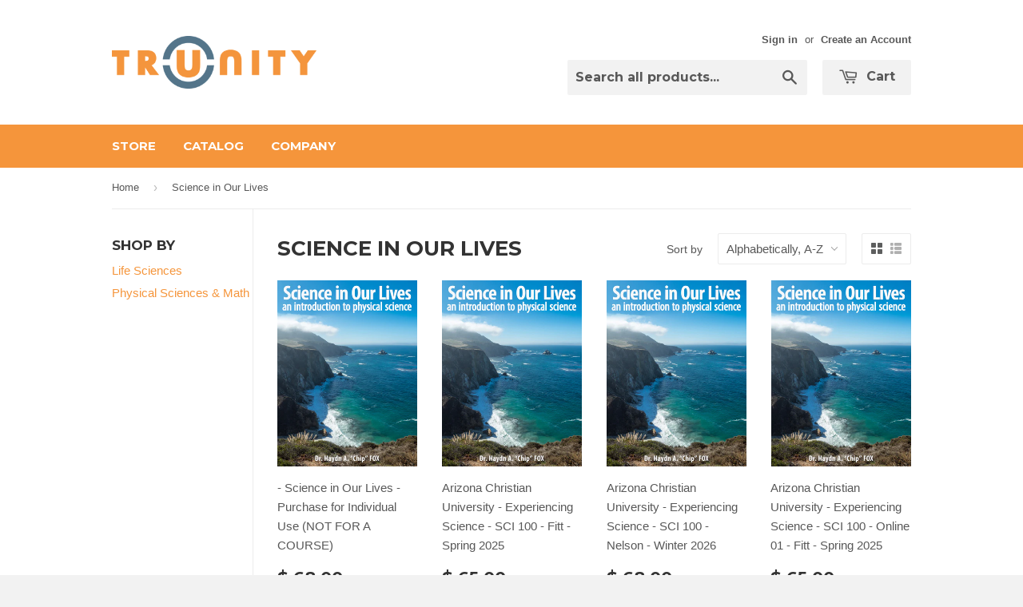

--- FILE ---
content_type: text/html; charset=utf-8
request_url: https://store.trunity.com/collections/science-in-our-lives
body_size: 14037
content:
<!doctype html>
<!--[if lt IE 7]><html class="no-js lt-ie9 lt-ie8 lt-ie7" lang="en"> <![endif]-->
<!--[if IE 7]><html class="no-js lt-ie9 lt-ie8" lang="en"> <![endif]-->
<!--[if IE 8]><html class="no-js lt-ie9" lang="en"> <![endif]-->
<!--[if IE 9 ]><html class="ie9 no-js"> <![endif]-->
<!--[if (gt IE 9)|!(IE)]><!--> <html class="no-touch no-js"> <!--<![endif]-->
<head>

  <!-- Basic page needs ================================================== -->
  <meta charset="utf-8">
  <meta http-equiv="X-UA-Compatible" content="IE=edge,chrome=1">

  
  <link rel="shortcut icon" href="//store.trunity.com/cdn/shop/t/2/assets/favicon.png?v=121924197408096839741420499561" type="image/png" />
  

  <!-- Title and description ================================================== -->
  <title>
  Science in Our Lives &ndash; Trunity
  </title>

  

  <!-- Product meta ================================================== -->
  
  <meta property="og:type" content="website">
  <meta property="og:title" content="Science in Our Lives">
  
  <meta property="og:image" content="http://store.trunity.com/cdn/shop/t/2/assets/logo.png?v=125723664568713221351420499179">
  <meta property="og:image:secure_url" content="https://store.trunity.com/cdn/shop/t/2/assets/logo.png?v=125723664568713221351420499179">
  


  <meta property="og:url" content="https://store.trunity.com/collections/science-in-our-lives">
  <meta property="og:site_name" content="Trunity">

  
  
  
  <meta name="twitter:site" content="@">




  <!-- Helpers ================================================== -->
  <link rel="canonical" href="https://store.trunity.com/collections/science-in-our-lives">
  <meta name="viewport" content="width=device-width,initial-scale=1">

  
  <!-- Ajaxify Cart Plugin ================================================== -->
  <link href="//store.trunity.com/cdn/shop/t/2/assets/ajaxify.scss.css?v=112523363752939129311413247906" rel="stylesheet" type="text/css" media="all" />
  

  <!-- CSS ================================================== -->
  <link href="//store.trunity.com/cdn/shop/t/2/assets/timber.scss.css?v=136015955058769317921674755293" rel="stylesheet" type="text/css" media="all" />
  

  
    
    
    <link href="//fonts.googleapis.com/css?family=Montserrat:700" rel="stylesheet" type="text/css" media="all" />
  


  



  <!-- Header hook for plugins ================================================== -->
  <script>window.performance && window.performance.mark && window.performance.mark('shopify.content_for_header.start');</script><meta id="shopify-digital-wallet" name="shopify-digital-wallet" content="/6702169/digital_wallets/dialog">
<meta name="shopify-checkout-api-token" content="9b15cc40e4b61cb044f8b9906c40e517">
<link rel="alternate" type="application/atom+xml" title="Feed" href="/collections/science-in-our-lives.atom" />
<link rel="alternate" type="application/json+oembed" href="https://store.trunity.com/collections/science-in-our-lives.oembed">
<script async="async" src="/checkouts/internal/preloads.js?locale=en-US"></script>
<link rel="preconnect" href="https://shop.app" crossorigin="anonymous">
<script async="async" src="https://shop.app/checkouts/internal/preloads.js?locale=en-US&shop_id=6702169" crossorigin="anonymous"></script>
<script id="apple-pay-shop-capabilities" type="application/json">{"shopId":6702169,"countryCode":"US","currencyCode":"USD","merchantCapabilities":["supports3DS"],"merchantId":"gid:\/\/shopify\/Shop\/6702169","merchantName":"Trunity","requiredBillingContactFields":["postalAddress","email"],"requiredShippingContactFields":["postalAddress","email"],"shippingType":"shipping","supportedNetworks":["visa","masterCard","amex","discover","elo","jcb"],"total":{"type":"pending","label":"Trunity","amount":"1.00"},"shopifyPaymentsEnabled":true,"supportsSubscriptions":true}</script>
<script id="shopify-features" type="application/json">{"accessToken":"9b15cc40e4b61cb044f8b9906c40e517","betas":["rich-media-storefront-analytics"],"domain":"store.trunity.com","predictiveSearch":true,"shopId":6702169,"locale":"en"}</script>
<script>var Shopify = Shopify || {};
Shopify.shop = "trunity.myshopify.com";
Shopify.locale = "en";
Shopify.currency = {"active":"USD","rate":"1.0"};
Shopify.country = "US";
Shopify.theme = {"name":"Supply","id":11473407,"schema_name":null,"schema_version":null,"theme_store_id":679,"role":"main"};
Shopify.theme.handle = "null";
Shopify.theme.style = {"id":null,"handle":null};
Shopify.cdnHost = "store.trunity.com/cdn";
Shopify.routes = Shopify.routes || {};
Shopify.routes.root = "/";</script>
<script type="module">!function(o){(o.Shopify=o.Shopify||{}).modules=!0}(window);</script>
<script>!function(o){function n(){var o=[];function n(){o.push(Array.prototype.slice.apply(arguments))}return n.q=o,n}var t=o.Shopify=o.Shopify||{};t.loadFeatures=n(),t.autoloadFeatures=n()}(window);</script>
<script>
  window.ShopifyPay = window.ShopifyPay || {};
  window.ShopifyPay.apiHost = "shop.app\/pay";
  window.ShopifyPay.redirectState = null;
</script>
<script id="shop-js-analytics" type="application/json">{"pageType":"collection"}</script>
<script defer="defer" async type="module" src="//store.trunity.com/cdn/shopifycloud/shop-js/modules/v2/client.init-shop-cart-sync_BdyHc3Nr.en.esm.js"></script>
<script defer="defer" async type="module" src="//store.trunity.com/cdn/shopifycloud/shop-js/modules/v2/chunk.common_Daul8nwZ.esm.js"></script>
<script type="module">
  await import("//store.trunity.com/cdn/shopifycloud/shop-js/modules/v2/client.init-shop-cart-sync_BdyHc3Nr.en.esm.js");
await import("//store.trunity.com/cdn/shopifycloud/shop-js/modules/v2/chunk.common_Daul8nwZ.esm.js");

  window.Shopify.SignInWithShop?.initShopCartSync?.({"fedCMEnabled":true,"windoidEnabled":true});

</script>
<script>
  window.Shopify = window.Shopify || {};
  if (!window.Shopify.featureAssets) window.Shopify.featureAssets = {};
  window.Shopify.featureAssets['shop-js'] = {"shop-cart-sync":["modules/v2/client.shop-cart-sync_QYOiDySF.en.esm.js","modules/v2/chunk.common_Daul8nwZ.esm.js"],"init-fed-cm":["modules/v2/client.init-fed-cm_DchLp9rc.en.esm.js","modules/v2/chunk.common_Daul8nwZ.esm.js"],"shop-button":["modules/v2/client.shop-button_OV7bAJc5.en.esm.js","modules/v2/chunk.common_Daul8nwZ.esm.js"],"init-windoid":["modules/v2/client.init-windoid_DwxFKQ8e.en.esm.js","modules/v2/chunk.common_Daul8nwZ.esm.js"],"shop-cash-offers":["modules/v2/client.shop-cash-offers_DWtL6Bq3.en.esm.js","modules/v2/chunk.common_Daul8nwZ.esm.js","modules/v2/chunk.modal_CQq8HTM6.esm.js"],"shop-toast-manager":["modules/v2/client.shop-toast-manager_CX9r1SjA.en.esm.js","modules/v2/chunk.common_Daul8nwZ.esm.js"],"init-shop-email-lookup-coordinator":["modules/v2/client.init-shop-email-lookup-coordinator_UhKnw74l.en.esm.js","modules/v2/chunk.common_Daul8nwZ.esm.js"],"pay-button":["modules/v2/client.pay-button_DzxNnLDY.en.esm.js","modules/v2/chunk.common_Daul8nwZ.esm.js"],"avatar":["modules/v2/client.avatar_BTnouDA3.en.esm.js"],"init-shop-cart-sync":["modules/v2/client.init-shop-cart-sync_BdyHc3Nr.en.esm.js","modules/v2/chunk.common_Daul8nwZ.esm.js"],"shop-login-button":["modules/v2/client.shop-login-button_D8B466_1.en.esm.js","modules/v2/chunk.common_Daul8nwZ.esm.js","modules/v2/chunk.modal_CQq8HTM6.esm.js"],"init-customer-accounts-sign-up":["modules/v2/client.init-customer-accounts-sign-up_C8fpPm4i.en.esm.js","modules/v2/client.shop-login-button_D8B466_1.en.esm.js","modules/v2/chunk.common_Daul8nwZ.esm.js","modules/v2/chunk.modal_CQq8HTM6.esm.js"],"init-shop-for-new-customer-accounts":["modules/v2/client.init-shop-for-new-customer-accounts_CVTO0Ztu.en.esm.js","modules/v2/client.shop-login-button_D8B466_1.en.esm.js","modules/v2/chunk.common_Daul8nwZ.esm.js","modules/v2/chunk.modal_CQq8HTM6.esm.js"],"init-customer-accounts":["modules/v2/client.init-customer-accounts_dRgKMfrE.en.esm.js","modules/v2/client.shop-login-button_D8B466_1.en.esm.js","modules/v2/chunk.common_Daul8nwZ.esm.js","modules/v2/chunk.modal_CQq8HTM6.esm.js"],"shop-follow-button":["modules/v2/client.shop-follow-button_CkZpjEct.en.esm.js","modules/v2/chunk.common_Daul8nwZ.esm.js","modules/v2/chunk.modal_CQq8HTM6.esm.js"],"lead-capture":["modules/v2/client.lead-capture_BntHBhfp.en.esm.js","modules/v2/chunk.common_Daul8nwZ.esm.js","modules/v2/chunk.modal_CQq8HTM6.esm.js"],"checkout-modal":["modules/v2/client.checkout-modal_CfxcYbTm.en.esm.js","modules/v2/chunk.common_Daul8nwZ.esm.js","modules/v2/chunk.modal_CQq8HTM6.esm.js"],"shop-login":["modules/v2/client.shop-login_Da4GZ2H6.en.esm.js","modules/v2/chunk.common_Daul8nwZ.esm.js","modules/v2/chunk.modal_CQq8HTM6.esm.js"],"payment-terms":["modules/v2/client.payment-terms_MV4M3zvL.en.esm.js","modules/v2/chunk.common_Daul8nwZ.esm.js","modules/v2/chunk.modal_CQq8HTM6.esm.js"]};
</script>
<script>(function() {
  var isLoaded = false;
  function asyncLoad() {
    if (isLoaded) return;
    isLoaded = true;
    var urls = ["https:\/\/dfjp7gc2z6ooe.cloudfront.net\/assets\/sky_pilot_v3.js?shop=trunity.myshopify.com"];
    for (var i = 0; i < urls.length; i++) {
      var s = document.createElement('script');
      s.type = 'text/javascript';
      s.async = true;
      s.src = urls[i];
      var x = document.getElementsByTagName('script')[0];
      x.parentNode.insertBefore(s, x);
    }
  };
  if(window.attachEvent) {
    window.attachEvent('onload', asyncLoad);
  } else {
    window.addEventListener('load', asyncLoad, false);
  }
})();</script>
<script id="__st">var __st={"a":6702169,"offset":-28800,"reqid":"fe226ec1-d744-444b-b6c6-f06d98b9fd8b-1769019125","pageurl":"store.trunity.com\/collections\/science-in-our-lives","u":"3dbc6b47488d","p":"collection","rtyp":"collection","rid":32147691};</script>
<script>window.ShopifyPaypalV4VisibilityTracking = true;</script>
<script id="captcha-bootstrap">!function(){'use strict';const t='contact',e='account',n='new_comment',o=[[t,t],['blogs',n],['comments',n],[t,'customer']],c=[[e,'customer_login'],[e,'guest_login'],[e,'recover_customer_password'],[e,'create_customer']],r=t=>t.map((([t,e])=>`form[action*='/${t}']:not([data-nocaptcha='true']) input[name='form_type'][value='${e}']`)).join(','),a=t=>()=>t?[...document.querySelectorAll(t)].map((t=>t.form)):[];function s(){const t=[...o],e=r(t);return a(e)}const i='password',u='form_key',d=['recaptcha-v3-token','g-recaptcha-response','h-captcha-response',i],f=()=>{try{return window.sessionStorage}catch{return}},m='__shopify_v',_=t=>t.elements[u];function p(t,e,n=!1){try{const o=window.sessionStorage,c=JSON.parse(o.getItem(e)),{data:r}=function(t){const{data:e,action:n}=t;return t[m]||n?{data:e,action:n}:{data:t,action:n}}(c);for(const[e,n]of Object.entries(r))t.elements[e]&&(t.elements[e].value=n);n&&o.removeItem(e)}catch(o){console.error('form repopulation failed',{error:o})}}const l='form_type',E='cptcha';function T(t){t.dataset[E]=!0}const w=window,h=w.document,L='Shopify',v='ce_forms',y='captcha';let A=!1;((t,e)=>{const n=(g='f06e6c50-85a8-45c8-87d0-21a2b65856fe',I='https://cdn.shopify.com/shopifycloud/storefront-forms-hcaptcha/ce_storefront_forms_captcha_hcaptcha.v1.5.2.iife.js',D={infoText:'Protected by hCaptcha',privacyText:'Privacy',termsText:'Terms'},(t,e,n)=>{const o=w[L][v],c=o.bindForm;if(c)return c(t,g,e,D).then(n);var r;o.q.push([[t,g,e,D],n]),r=I,A||(h.body.append(Object.assign(h.createElement('script'),{id:'captcha-provider',async:!0,src:r})),A=!0)});var g,I,D;w[L]=w[L]||{},w[L][v]=w[L][v]||{},w[L][v].q=[],w[L][y]=w[L][y]||{},w[L][y].protect=function(t,e){n(t,void 0,e),T(t)},Object.freeze(w[L][y]),function(t,e,n,w,h,L){const[v,y,A,g]=function(t,e,n){const i=e?o:[],u=t?c:[],d=[...i,...u],f=r(d),m=r(i),_=r(d.filter((([t,e])=>n.includes(e))));return[a(f),a(m),a(_),s()]}(w,h,L),I=t=>{const e=t.target;return e instanceof HTMLFormElement?e:e&&e.form},D=t=>v().includes(t);t.addEventListener('submit',(t=>{const e=I(t);if(!e)return;const n=D(e)&&!e.dataset.hcaptchaBound&&!e.dataset.recaptchaBound,o=_(e),c=g().includes(e)&&(!o||!o.value);(n||c)&&t.preventDefault(),c&&!n&&(function(t){try{if(!f())return;!function(t){const e=f();if(!e)return;const n=_(t);if(!n)return;const o=n.value;o&&e.removeItem(o)}(t);const e=Array.from(Array(32),(()=>Math.random().toString(36)[2])).join('');!function(t,e){_(t)||t.append(Object.assign(document.createElement('input'),{type:'hidden',name:u})),t.elements[u].value=e}(t,e),function(t,e){const n=f();if(!n)return;const o=[...t.querySelectorAll(`input[type='${i}']`)].map((({name:t})=>t)),c=[...d,...o],r={};for(const[a,s]of new FormData(t).entries())c.includes(a)||(r[a]=s);n.setItem(e,JSON.stringify({[m]:1,action:t.action,data:r}))}(t,e)}catch(e){console.error('failed to persist form',e)}}(e),e.submit())}));const S=(t,e)=>{t&&!t.dataset[E]&&(n(t,e.some((e=>e===t))),T(t))};for(const o of['focusin','change'])t.addEventListener(o,(t=>{const e=I(t);D(e)&&S(e,y())}));const B=e.get('form_key'),M=e.get(l),P=B&&M;t.addEventListener('DOMContentLoaded',(()=>{const t=y();if(P)for(const e of t)e.elements[l].value===M&&p(e,B);[...new Set([...A(),...v().filter((t=>'true'===t.dataset.shopifyCaptcha))])].forEach((e=>S(e,t)))}))}(h,new URLSearchParams(w.location.search),n,t,e,['guest_login'])})(!0,!0)}();</script>
<script integrity="sha256-4kQ18oKyAcykRKYeNunJcIwy7WH5gtpwJnB7kiuLZ1E=" data-source-attribution="shopify.loadfeatures" defer="defer" src="//store.trunity.com/cdn/shopifycloud/storefront/assets/storefront/load_feature-a0a9edcb.js" crossorigin="anonymous"></script>
<script crossorigin="anonymous" defer="defer" src="//store.trunity.com/cdn/shopifycloud/storefront/assets/shopify_pay/storefront-65b4c6d7.js?v=20250812"></script>
<script data-source-attribution="shopify.dynamic_checkout.dynamic.init">var Shopify=Shopify||{};Shopify.PaymentButton=Shopify.PaymentButton||{isStorefrontPortableWallets:!0,init:function(){window.Shopify.PaymentButton.init=function(){};var t=document.createElement("script");t.src="https://store.trunity.com/cdn/shopifycloud/portable-wallets/latest/portable-wallets.en.js",t.type="module",document.head.appendChild(t)}};
</script>
<script data-source-attribution="shopify.dynamic_checkout.buyer_consent">
  function portableWalletsHideBuyerConsent(e){var t=document.getElementById("shopify-buyer-consent"),n=document.getElementById("shopify-subscription-policy-button");t&&n&&(t.classList.add("hidden"),t.setAttribute("aria-hidden","true"),n.removeEventListener("click",e))}function portableWalletsShowBuyerConsent(e){var t=document.getElementById("shopify-buyer-consent"),n=document.getElementById("shopify-subscription-policy-button");t&&n&&(t.classList.remove("hidden"),t.removeAttribute("aria-hidden"),n.addEventListener("click",e))}window.Shopify?.PaymentButton&&(window.Shopify.PaymentButton.hideBuyerConsent=portableWalletsHideBuyerConsent,window.Shopify.PaymentButton.showBuyerConsent=portableWalletsShowBuyerConsent);
</script>
<script data-source-attribution="shopify.dynamic_checkout.cart.bootstrap">document.addEventListener("DOMContentLoaded",(function(){function t(){return document.querySelector("shopify-accelerated-checkout-cart, shopify-accelerated-checkout")}if(t())Shopify.PaymentButton.init();else{new MutationObserver((function(e,n){t()&&(Shopify.PaymentButton.init(),n.disconnect())})).observe(document.body,{childList:!0,subtree:!0})}}));
</script>
<link id="shopify-accelerated-checkout-styles" rel="stylesheet" media="screen" href="https://store.trunity.com/cdn/shopifycloud/portable-wallets/latest/accelerated-checkout-backwards-compat.css" crossorigin="anonymous">
<style id="shopify-accelerated-checkout-cart">
        #shopify-buyer-consent {
  margin-top: 1em;
  display: inline-block;
  width: 100%;
}

#shopify-buyer-consent.hidden {
  display: none;
}

#shopify-subscription-policy-button {
  background: none;
  border: none;
  padding: 0;
  text-decoration: underline;
  font-size: inherit;
  cursor: pointer;
}

#shopify-subscription-policy-button::before {
  box-shadow: none;
}

      </style>

<script>window.performance && window.performance.mark && window.performance.mark('shopify.content_for_header.end');</script>

  

<!--[if lt IE 9]>
<script src="//html5shiv.googlecode.com/svn/trunk/html5.js" type="text/javascript"></script>
<script src="//store.trunity.com/cdn/shop/t/2/assets/respond.min.js?v=52248677837542619231413247817" type="text/javascript"></script>
<link href="//store.trunity.com/cdn/shop/t/2/assets/respond-proxy.html" id="respond-proxy" rel="respond-proxy" />
<link href="//store.trunity.com/search?q=8a76afe42c945f717d93ff27b0c5711e" id="respond-redirect" rel="respond-redirect" />
<script src="//store.trunity.com/search?q=8a76afe42c945f717d93ff27b0c5711e" type="text/javascript"></script>
<![endif]-->


  
  

  <script src="//ajax.googleapis.com/ajax/libs/jquery/1.11.0/jquery.min.js" type="text/javascript"></script>
  <script src="//store.trunity.com/cdn/shop/t/2/assets/modernizr.min.js?v=26620055551102246001413247817" type="text/javascript"></script>

<link href="https://monorail-edge.shopifysvc.com" rel="dns-prefetch">
<script>(function(){if ("sendBeacon" in navigator && "performance" in window) {try {var session_token_from_headers = performance.getEntriesByType('navigation')[0].serverTiming.find(x => x.name == '_s').description;} catch {var session_token_from_headers = undefined;}var session_cookie_matches = document.cookie.match(/_shopify_s=([^;]*)/);var session_token_from_cookie = session_cookie_matches && session_cookie_matches.length === 2 ? session_cookie_matches[1] : "";var session_token = session_token_from_headers || session_token_from_cookie || "";function handle_abandonment_event(e) {var entries = performance.getEntries().filter(function(entry) {return /monorail-edge.shopifysvc.com/.test(entry.name);});if (!window.abandonment_tracked && entries.length === 0) {window.abandonment_tracked = true;var currentMs = Date.now();var navigation_start = performance.timing.navigationStart;var payload = {shop_id: 6702169,url: window.location.href,navigation_start,duration: currentMs - navigation_start,session_token,page_type: "collection"};window.navigator.sendBeacon("https://monorail-edge.shopifysvc.com/v1/produce", JSON.stringify({schema_id: "online_store_buyer_site_abandonment/1.1",payload: payload,metadata: {event_created_at_ms: currentMs,event_sent_at_ms: currentMs}}));}}window.addEventListener('pagehide', handle_abandonment_event);}}());</script>
<script id="web-pixels-manager-setup">(function e(e,d,r,n,o){if(void 0===o&&(o={}),!Boolean(null===(a=null===(i=window.Shopify)||void 0===i?void 0:i.analytics)||void 0===a?void 0:a.replayQueue)){var i,a;window.Shopify=window.Shopify||{};var t=window.Shopify;t.analytics=t.analytics||{};var s=t.analytics;s.replayQueue=[],s.publish=function(e,d,r){return s.replayQueue.push([e,d,r]),!0};try{self.performance.mark("wpm:start")}catch(e){}var l=function(){var e={modern:/Edge?\/(1{2}[4-9]|1[2-9]\d|[2-9]\d{2}|\d{4,})\.\d+(\.\d+|)|Firefox\/(1{2}[4-9]|1[2-9]\d|[2-9]\d{2}|\d{4,})\.\d+(\.\d+|)|Chrom(ium|e)\/(9{2}|\d{3,})\.\d+(\.\d+|)|(Maci|X1{2}).+ Version\/(15\.\d+|(1[6-9]|[2-9]\d|\d{3,})\.\d+)([,.]\d+|)( \(\w+\)|)( Mobile\/\w+|) Safari\/|Chrome.+OPR\/(9{2}|\d{3,})\.\d+\.\d+|(CPU[ +]OS|iPhone[ +]OS|CPU[ +]iPhone|CPU IPhone OS|CPU iPad OS)[ +]+(15[._]\d+|(1[6-9]|[2-9]\d|\d{3,})[._]\d+)([._]\d+|)|Android:?[ /-](13[3-9]|1[4-9]\d|[2-9]\d{2}|\d{4,})(\.\d+|)(\.\d+|)|Android.+Firefox\/(13[5-9]|1[4-9]\d|[2-9]\d{2}|\d{4,})\.\d+(\.\d+|)|Android.+Chrom(ium|e)\/(13[3-9]|1[4-9]\d|[2-9]\d{2}|\d{4,})\.\d+(\.\d+|)|SamsungBrowser\/([2-9]\d|\d{3,})\.\d+/,legacy:/Edge?\/(1[6-9]|[2-9]\d|\d{3,})\.\d+(\.\d+|)|Firefox\/(5[4-9]|[6-9]\d|\d{3,})\.\d+(\.\d+|)|Chrom(ium|e)\/(5[1-9]|[6-9]\d|\d{3,})\.\d+(\.\d+|)([\d.]+$|.*Safari\/(?![\d.]+ Edge\/[\d.]+$))|(Maci|X1{2}).+ Version\/(10\.\d+|(1[1-9]|[2-9]\d|\d{3,})\.\d+)([,.]\d+|)( \(\w+\)|)( Mobile\/\w+|) Safari\/|Chrome.+OPR\/(3[89]|[4-9]\d|\d{3,})\.\d+\.\d+|(CPU[ +]OS|iPhone[ +]OS|CPU[ +]iPhone|CPU IPhone OS|CPU iPad OS)[ +]+(10[._]\d+|(1[1-9]|[2-9]\d|\d{3,})[._]\d+)([._]\d+|)|Android:?[ /-](13[3-9]|1[4-9]\d|[2-9]\d{2}|\d{4,})(\.\d+|)(\.\d+|)|Mobile Safari.+OPR\/([89]\d|\d{3,})\.\d+\.\d+|Android.+Firefox\/(13[5-9]|1[4-9]\d|[2-9]\d{2}|\d{4,})\.\d+(\.\d+|)|Android.+Chrom(ium|e)\/(13[3-9]|1[4-9]\d|[2-9]\d{2}|\d{4,})\.\d+(\.\d+|)|Android.+(UC? ?Browser|UCWEB|U3)[ /]?(15\.([5-9]|\d{2,})|(1[6-9]|[2-9]\d|\d{3,})\.\d+)\.\d+|SamsungBrowser\/(5\.\d+|([6-9]|\d{2,})\.\d+)|Android.+MQ{2}Browser\/(14(\.(9|\d{2,})|)|(1[5-9]|[2-9]\d|\d{3,})(\.\d+|))(\.\d+|)|K[Aa][Ii]OS\/(3\.\d+|([4-9]|\d{2,})\.\d+)(\.\d+|)/},d=e.modern,r=e.legacy,n=navigator.userAgent;return n.match(d)?"modern":n.match(r)?"legacy":"unknown"}(),u="modern"===l?"modern":"legacy",c=(null!=n?n:{modern:"",legacy:""})[u],f=function(e){return[e.baseUrl,"/wpm","/b",e.hashVersion,"modern"===e.buildTarget?"m":"l",".js"].join("")}({baseUrl:d,hashVersion:r,buildTarget:u}),m=function(e){var d=e.version,r=e.bundleTarget,n=e.surface,o=e.pageUrl,i=e.monorailEndpoint;return{emit:function(e){var a=e.status,t=e.errorMsg,s=(new Date).getTime(),l=JSON.stringify({metadata:{event_sent_at_ms:s},events:[{schema_id:"web_pixels_manager_load/3.1",payload:{version:d,bundle_target:r,page_url:o,status:a,surface:n,error_msg:t},metadata:{event_created_at_ms:s}}]});if(!i)return console&&console.warn&&console.warn("[Web Pixels Manager] No Monorail endpoint provided, skipping logging."),!1;try{return self.navigator.sendBeacon.bind(self.navigator)(i,l)}catch(e){}var u=new XMLHttpRequest;try{return u.open("POST",i,!0),u.setRequestHeader("Content-Type","text/plain"),u.send(l),!0}catch(e){return console&&console.warn&&console.warn("[Web Pixels Manager] Got an unhandled error while logging to Monorail."),!1}}}}({version:r,bundleTarget:l,surface:e.surface,pageUrl:self.location.href,monorailEndpoint:e.monorailEndpoint});try{o.browserTarget=l,function(e){var d=e.src,r=e.async,n=void 0===r||r,o=e.onload,i=e.onerror,a=e.sri,t=e.scriptDataAttributes,s=void 0===t?{}:t,l=document.createElement("script"),u=document.querySelector("head"),c=document.querySelector("body");if(l.async=n,l.src=d,a&&(l.integrity=a,l.crossOrigin="anonymous"),s)for(var f in s)if(Object.prototype.hasOwnProperty.call(s,f))try{l.dataset[f]=s[f]}catch(e){}if(o&&l.addEventListener("load",o),i&&l.addEventListener("error",i),u)u.appendChild(l);else{if(!c)throw new Error("Did not find a head or body element to append the script");c.appendChild(l)}}({src:f,async:!0,onload:function(){if(!function(){var e,d;return Boolean(null===(d=null===(e=window.Shopify)||void 0===e?void 0:e.analytics)||void 0===d?void 0:d.initialized)}()){var d=window.webPixelsManager.init(e)||void 0;if(d){var r=window.Shopify.analytics;r.replayQueue.forEach((function(e){var r=e[0],n=e[1],o=e[2];d.publishCustomEvent(r,n,o)})),r.replayQueue=[],r.publish=d.publishCustomEvent,r.visitor=d.visitor,r.initialized=!0}}},onerror:function(){return m.emit({status:"failed",errorMsg:"".concat(f," has failed to load")})},sri:function(e){var d=/^sha384-[A-Za-z0-9+/=]+$/;return"string"==typeof e&&d.test(e)}(c)?c:"",scriptDataAttributes:o}),m.emit({status:"loading"})}catch(e){m.emit({status:"failed",errorMsg:(null==e?void 0:e.message)||"Unknown error"})}}})({shopId: 6702169,storefrontBaseUrl: "https://store.trunity.com",extensionsBaseUrl: "https://extensions.shopifycdn.com/cdn/shopifycloud/web-pixels-manager",monorailEndpoint: "https://monorail-edge.shopifysvc.com/unstable/produce_batch",surface: "storefront-renderer",enabledBetaFlags: ["2dca8a86"],webPixelsConfigList: [{"id":"shopify-app-pixel","configuration":"{}","eventPayloadVersion":"v1","runtimeContext":"STRICT","scriptVersion":"0450","apiClientId":"shopify-pixel","type":"APP","privacyPurposes":["ANALYTICS","MARKETING"]},{"id":"shopify-custom-pixel","eventPayloadVersion":"v1","runtimeContext":"LAX","scriptVersion":"0450","apiClientId":"shopify-pixel","type":"CUSTOM","privacyPurposes":["ANALYTICS","MARKETING"]}],isMerchantRequest: false,initData: {"shop":{"name":"Trunity","paymentSettings":{"currencyCode":"USD"},"myshopifyDomain":"trunity.myshopify.com","countryCode":"US","storefrontUrl":"https:\/\/store.trunity.com"},"customer":null,"cart":null,"checkout":null,"productVariants":[],"purchasingCompany":null},},"https://store.trunity.com/cdn","fcfee988w5aeb613cpc8e4bc33m6693e112",{"modern":"","legacy":""},{"shopId":"6702169","storefrontBaseUrl":"https:\/\/store.trunity.com","extensionBaseUrl":"https:\/\/extensions.shopifycdn.com\/cdn\/shopifycloud\/web-pixels-manager","surface":"storefront-renderer","enabledBetaFlags":"[\"2dca8a86\"]","isMerchantRequest":"false","hashVersion":"fcfee988w5aeb613cpc8e4bc33m6693e112","publish":"custom","events":"[[\"page_viewed\",{}],[\"collection_viewed\",{\"collection\":{\"id\":\"32147691\",\"title\":\"Science in Our Lives\",\"productVariants\":[{\"price\":{\"amount\":68.0,\"currencyCode\":\"USD\"},\"product\":{\"title\":\"- Science in Our Lives - Purchase for Individual Use (NOT FOR A COURSE)\",\"vendor\":\"Haydn Fox - SioL\",\"id\":\"447770935\",\"untranslatedTitle\":\"- Science in Our Lives - Purchase for Individual Use (NOT FOR A COURSE)\",\"url\":\"\/products\/science-in-our-lives-purchase-for-individual-use-not-for-a-course\",\"type\":\"Digital Textbook\"},\"id\":\"1145303299\",\"image\":{\"src\":\"\/\/store.trunity.com\/cdn\/shop\/products\/Chip-cover-art-4.jpg?v=1467917057\"},\"sku\":\"98866\",\"title\":\"Science In Our Lives\",\"untranslatedTitle\":\"Science In Our Lives\"},{\"price\":{\"amount\":65.0,\"currencyCode\":\"USD\"},\"product\":{\"title\":\"Arizona Christian University - Experiencing Science - SCI 100 - Fitt - Spring 2025\",\"vendor\":\"Haydn Fox - SioL\",\"id\":\"9587373310249\",\"untranslatedTitle\":\"Arizona Christian University - Experiencing Science - SCI 100 - Fitt - Spring 2025\",\"url\":\"\/products\/arizona-christian-university-experiencing-science-sci-100-fitt-spring-2025\",\"type\":\"Digital Textbook\"},\"id\":\"49654994207017\",\"image\":{\"src\":\"\/\/store.trunity.com\/cdn\/shop\/files\/Chip-cover-art-4_4ee6eb2c-9f3c-47d5-b41a-055c3cfa69b4.jpg?v=1704726445\"},\"sku\":\"531791\",\"title\":\"Science In Our Lives\",\"untranslatedTitle\":\"Science In Our Lives\"},{\"price\":{\"amount\":68.0,\"currencyCode\":\"USD\"},\"product\":{\"title\":\"Arizona Christian University - Experiencing Science - SCI 100 - Nelson - Winter 2026\",\"vendor\":\"Haydn Fox - SioL\",\"id\":\"9978480132393\",\"untranslatedTitle\":\"Arizona Christian University - Experiencing Science - SCI 100 - Nelson - Winter 2026\",\"url\":\"\/products\/arizona-christian-university-experiencing-science-sci-100-nelson-winter-2026\",\"type\":\"Digital Textbook\"},\"id\":\"52391271104809\",\"image\":{\"src\":\"\/\/store.trunity.com\/cdn\/shop\/files\/Chip-cover-art-4_b5a15751-a4d0-4a5b-bb1a-836afd1036a4.jpg?v=1688739010\"},\"sku\":\"533006\",\"title\":\"Science In Our Lives\",\"untranslatedTitle\":\"Science In Our Lives\"},{\"price\":{\"amount\":65.0,\"currencyCode\":\"USD\"},\"product\":{\"title\":\"Arizona Christian University - Experiencing Science - SCI 100 - Online 01 - Fitt - Spring 2025\",\"vendor\":\"Haydn Fox - SioL\",\"id\":\"9587375702313\",\"untranslatedTitle\":\"Arizona Christian University - Experiencing Science - SCI 100 - Online 01 - Fitt - Spring 2025\",\"url\":\"\/products\/arizona-christian-university-experiencing-science-sci-100-online-01-fitt-spring-2025\",\"type\":\"Digital Textbook\"},\"id\":\"49655012491561\",\"image\":{\"src\":\"\/\/store.trunity.com\/cdn\/shop\/files\/Chip-cover-art-4_033a5736-3162-45d0-a084-d2c789e19696.jpg?v=1704726434\"},\"sku\":\"531792\",\"title\":\"Science In Our Lives\",\"untranslatedTitle\":\"Science In Our Lives\"},{\"price\":{\"amount\":27.0,\"currencyCode\":\"USD\"},\"product\":{\"title\":\"Towson University - Earth and Space Science - PHSC 303 - 003 - McNeal - Spring 2025 - Select Chapters Only\",\"vendor\":\"Haydn Fox - SioL\",\"id\":\"9587326452009\",\"untranslatedTitle\":\"Towson University - Earth and Space Science - PHSC 303 - 003 - McNeal - Spring 2025 - Select Chapters Only\",\"url\":\"\/products\/towson-university-earth-and-space-science-phsc-303-003-mcneal-spring-2025-select-chapters-only\",\"type\":\"Digital Textbook\"},\"id\":\"49654560981289\",\"image\":{\"src\":\"\/\/store.trunity.com\/cdn\/shop\/files\/Chip-cover-art-4_4979e255-57fd-4848-b035-bd9d34979c13.jpg?v=1704897613\"},\"sku\":\"531786\",\"title\":\"Science In Our Lives\",\"untranslatedTitle\":\"Science In Our Lives\"},{\"price\":{\"amount\":54.0,\"currencyCode\":\"USD\"},\"product\":{\"title\":\"Towson University - Earth and Space Science - PHSC 303 - Hermann - Spring 2025 - Selected Chapters Only\",\"vendor\":\"Haydn Fox - SioL\",\"id\":\"9587329499433\",\"untranslatedTitle\":\"Towson University - Earth and Space Science - PHSC 303 - Hermann - Spring 2025 - Selected Chapters Only\",\"url\":\"\/products\/towson-university-earth-and-space-science-phsc-303-hermann-spring-2025-selected-chapters-only\",\"type\":\"Digital Textbook\"},\"id\":\"49654586016041\",\"image\":{\"src\":\"\/\/store.trunity.com\/cdn\/shop\/files\/Chip-cover-art-4_d29a5579-127c-4e82-ba60-ca2b7b401cdf.jpg?v=1704728006\"},\"sku\":\"531789\",\"title\":\"Science In Our Lives\",\"untranslatedTitle\":\"Science In Our Lives\"}]}}]]"});</script><script>
  window.ShopifyAnalytics = window.ShopifyAnalytics || {};
  window.ShopifyAnalytics.meta = window.ShopifyAnalytics.meta || {};
  window.ShopifyAnalytics.meta.currency = 'USD';
  var meta = {"products":[{"id":447770935,"gid":"gid:\/\/shopify\/Product\/447770935","vendor":"Haydn Fox - SioL","type":"Digital Textbook","handle":"science-in-our-lives-purchase-for-individual-use-not-for-a-course","variants":[{"id":1145303299,"price":6800,"name":"- Science in Our Lives - Purchase for Individual Use (NOT FOR A COURSE) - Science In Our Lives","public_title":"Science In Our Lives","sku":"98866"}],"remote":false},{"id":9587373310249,"gid":"gid:\/\/shopify\/Product\/9587373310249","vendor":"Haydn Fox - SioL","type":"Digital Textbook","handle":"arizona-christian-university-experiencing-science-sci-100-fitt-spring-2025","variants":[{"id":49654994207017,"price":6500,"name":"Arizona Christian University - Experiencing Science - SCI 100 - Fitt - Spring 2025 - Science In Our Lives","public_title":"Science In Our Lives","sku":"531791"}],"remote":false},{"id":9978480132393,"gid":"gid:\/\/shopify\/Product\/9978480132393","vendor":"Haydn Fox - SioL","type":"Digital Textbook","handle":"arizona-christian-university-experiencing-science-sci-100-nelson-winter-2026","variants":[{"id":52391271104809,"price":6800,"name":"Arizona Christian University - Experiencing Science - SCI 100 - Nelson - Winter 2026 - Science In Our Lives","public_title":"Science In Our Lives","sku":"533006"}],"remote":false},{"id":9587375702313,"gid":"gid:\/\/shopify\/Product\/9587375702313","vendor":"Haydn Fox - SioL","type":"Digital Textbook","handle":"arizona-christian-university-experiencing-science-sci-100-online-01-fitt-spring-2025","variants":[{"id":49655012491561,"price":6500,"name":"Arizona Christian University - Experiencing Science - SCI 100 - Online 01 - Fitt - Spring 2025 - Science In Our Lives","public_title":"Science In Our Lives","sku":"531792"}],"remote":false},{"id":9587326452009,"gid":"gid:\/\/shopify\/Product\/9587326452009","vendor":"Haydn Fox - SioL","type":"Digital Textbook","handle":"towson-university-earth-and-space-science-phsc-303-003-mcneal-spring-2025-select-chapters-only","variants":[{"id":49654560981289,"price":2700,"name":"Towson University - Earth and Space Science - PHSC 303 - 003 - McNeal - Spring 2025 - Select Chapters Only - Science In Our Lives","public_title":"Science In Our Lives","sku":"531786"}],"remote":false},{"id":9587329499433,"gid":"gid:\/\/shopify\/Product\/9587329499433","vendor":"Haydn Fox - SioL","type":"Digital Textbook","handle":"towson-university-earth-and-space-science-phsc-303-hermann-spring-2025-selected-chapters-only","variants":[{"id":49654586016041,"price":5400,"name":"Towson University - Earth and Space Science - PHSC 303 - Hermann - Spring 2025 - Selected Chapters Only - Science In Our Lives","public_title":"Science In Our Lives","sku":"531789"}],"remote":false}],"page":{"pageType":"collection","resourceType":"collection","resourceId":32147691,"requestId":"fe226ec1-d744-444b-b6c6-f06d98b9fd8b-1769019125"}};
  for (var attr in meta) {
    window.ShopifyAnalytics.meta[attr] = meta[attr];
  }
</script>
<script class="analytics">
  (function () {
    var customDocumentWrite = function(content) {
      var jquery = null;

      if (window.jQuery) {
        jquery = window.jQuery;
      } else if (window.Checkout && window.Checkout.$) {
        jquery = window.Checkout.$;
      }

      if (jquery) {
        jquery('body').append(content);
      }
    };

    var hasLoggedConversion = function(token) {
      if (token) {
        return document.cookie.indexOf('loggedConversion=' + token) !== -1;
      }
      return false;
    }

    var setCookieIfConversion = function(token) {
      if (token) {
        var twoMonthsFromNow = new Date(Date.now());
        twoMonthsFromNow.setMonth(twoMonthsFromNow.getMonth() + 2);

        document.cookie = 'loggedConversion=' + token + '; expires=' + twoMonthsFromNow;
      }
    }

    var trekkie = window.ShopifyAnalytics.lib = window.trekkie = window.trekkie || [];
    if (trekkie.integrations) {
      return;
    }
    trekkie.methods = [
      'identify',
      'page',
      'ready',
      'track',
      'trackForm',
      'trackLink'
    ];
    trekkie.factory = function(method) {
      return function() {
        var args = Array.prototype.slice.call(arguments);
        args.unshift(method);
        trekkie.push(args);
        return trekkie;
      };
    };
    for (var i = 0; i < trekkie.methods.length; i++) {
      var key = trekkie.methods[i];
      trekkie[key] = trekkie.factory(key);
    }
    trekkie.load = function(config) {
      trekkie.config = config || {};
      trekkie.config.initialDocumentCookie = document.cookie;
      var first = document.getElementsByTagName('script')[0];
      var script = document.createElement('script');
      script.type = 'text/javascript';
      script.onerror = function(e) {
        var scriptFallback = document.createElement('script');
        scriptFallback.type = 'text/javascript';
        scriptFallback.onerror = function(error) {
                var Monorail = {
      produce: function produce(monorailDomain, schemaId, payload) {
        var currentMs = new Date().getTime();
        var event = {
          schema_id: schemaId,
          payload: payload,
          metadata: {
            event_created_at_ms: currentMs,
            event_sent_at_ms: currentMs
          }
        };
        return Monorail.sendRequest("https://" + monorailDomain + "/v1/produce", JSON.stringify(event));
      },
      sendRequest: function sendRequest(endpointUrl, payload) {
        // Try the sendBeacon API
        if (window && window.navigator && typeof window.navigator.sendBeacon === 'function' && typeof window.Blob === 'function' && !Monorail.isIos12()) {
          var blobData = new window.Blob([payload], {
            type: 'text/plain'
          });

          if (window.navigator.sendBeacon(endpointUrl, blobData)) {
            return true;
          } // sendBeacon was not successful

        } // XHR beacon

        var xhr = new XMLHttpRequest();

        try {
          xhr.open('POST', endpointUrl);
          xhr.setRequestHeader('Content-Type', 'text/plain');
          xhr.send(payload);
        } catch (e) {
          console.log(e);
        }

        return false;
      },
      isIos12: function isIos12() {
        return window.navigator.userAgent.lastIndexOf('iPhone; CPU iPhone OS 12_') !== -1 || window.navigator.userAgent.lastIndexOf('iPad; CPU OS 12_') !== -1;
      }
    };
    Monorail.produce('monorail-edge.shopifysvc.com',
      'trekkie_storefront_load_errors/1.1',
      {shop_id: 6702169,
      theme_id: 11473407,
      app_name: "storefront",
      context_url: window.location.href,
      source_url: "//store.trunity.com/cdn/s/trekkie.storefront.cd680fe47e6c39ca5d5df5f0a32d569bc48c0f27.min.js"});

        };
        scriptFallback.async = true;
        scriptFallback.src = '//store.trunity.com/cdn/s/trekkie.storefront.cd680fe47e6c39ca5d5df5f0a32d569bc48c0f27.min.js';
        first.parentNode.insertBefore(scriptFallback, first);
      };
      script.async = true;
      script.src = '//store.trunity.com/cdn/s/trekkie.storefront.cd680fe47e6c39ca5d5df5f0a32d569bc48c0f27.min.js';
      first.parentNode.insertBefore(script, first);
    };
    trekkie.load(
      {"Trekkie":{"appName":"storefront","development":false,"defaultAttributes":{"shopId":6702169,"isMerchantRequest":null,"themeId":11473407,"themeCityHash":"17427787188478862584","contentLanguage":"en","currency":"USD","eventMetadataId":"29730b04-7b09-4ea1-ad01-0ba3ca0aa619"},"isServerSideCookieWritingEnabled":true,"monorailRegion":"shop_domain","enabledBetaFlags":["65f19447"]},"Session Attribution":{},"S2S":{"facebookCapiEnabled":false,"source":"trekkie-storefront-renderer","apiClientId":580111}}
    );

    var loaded = false;
    trekkie.ready(function() {
      if (loaded) return;
      loaded = true;

      window.ShopifyAnalytics.lib = window.trekkie;

      var originalDocumentWrite = document.write;
      document.write = customDocumentWrite;
      try { window.ShopifyAnalytics.merchantGoogleAnalytics.call(this); } catch(error) {};
      document.write = originalDocumentWrite;

      window.ShopifyAnalytics.lib.page(null,{"pageType":"collection","resourceType":"collection","resourceId":32147691,"requestId":"fe226ec1-d744-444b-b6c6-f06d98b9fd8b-1769019125","shopifyEmitted":true});

      var match = window.location.pathname.match(/checkouts\/(.+)\/(thank_you|post_purchase)/)
      var token = match? match[1]: undefined;
      if (!hasLoggedConversion(token)) {
        setCookieIfConversion(token);
        window.ShopifyAnalytics.lib.track("Viewed Product Category",{"currency":"USD","category":"Collection: science-in-our-lives","collectionName":"science-in-our-lives","collectionId":32147691,"nonInteraction":true},undefined,undefined,{"shopifyEmitted":true});
      }
    });


        var eventsListenerScript = document.createElement('script');
        eventsListenerScript.async = true;
        eventsListenerScript.src = "//store.trunity.com/cdn/shopifycloud/storefront/assets/shop_events_listener-3da45d37.js";
        document.getElementsByTagName('head')[0].appendChild(eventsListenerScript);

})();</script>
<script
  defer
  src="https://store.trunity.com/cdn/shopifycloud/perf-kit/shopify-perf-kit-3.0.4.min.js"
  data-application="storefront-renderer"
  data-shop-id="6702169"
  data-render-region="gcp-us-central1"
  data-page-type="collection"
  data-theme-instance-id="11473407"
  data-theme-name=""
  data-theme-version=""
  data-monorail-region="shop_domain"
  data-resource-timing-sampling-rate="10"
  data-shs="true"
  data-shs-beacon="true"
  data-shs-export-with-fetch="true"
  data-shs-logs-sample-rate="1"
  data-shs-beacon-endpoint="https://store.trunity.com/api/collect"
></script>
</head>

<body id="science-in-our-lives" class="template-collection" >

  <header class="site-header" role="banner">
    <div class="wrapper">

      <div class="grid--full">
        <div class="grid-item large--one-half">
          
            <div class="h1 header-logo large--left" itemscope itemtype="http://schema.org/Organization">
          
            
              <a href="/" itemprop="url">
                <img src="//store.trunity.com/cdn/shop/t/2/assets/logo.png?v=125723664568713221351420499179" alt="Trunity" itemprop="logo">
              </a>
            
          
            </div>
          
        </div>

        <div class="grid-item large--one-half text-center large--text-right">
          
            <div class="site-header--text-links medium-down--hide">
              

              
                <span class="site-header--meta-links medium-down--hide">
                  
                    <a href="https://store.trunity.com/customer_authentication/redirect?locale=en&amp;region_country=US" id="customer_login_link">Sign in</a>
                    
                    <span class="site-header--spacer">or</span>
                    <a href="https://shopify.com/6702169/account?locale=en" id="customer_register_link">Create an Account</a>
                    
                  
                </span>
              
            </div>

            <br class="medium-down--hide">
          

          <form action="/search" method="get" class="search-bar" role="search">
  <input type="hidden" name="type" value="product">

  <input type="search" name="q" value="" placeholder="Search all products..." aria-label="Search all products">
  <button type="submit" class="search-bar--submit icon-fallback-text">
    <span class="icon icon-search" aria-hidden="true"></span>
    <span class="fallback-text">Search</span>
  </button>
</form>


          <a href="/cart" class="header-cart-btn cart-toggle">
            <span class="icon icon-cart"></span>
            Cart <span id="cartCount" class="hidden-count">0</span>
          </a>
        </div>
      </div>

    </div>
  </header>

  <nav class="nav-bar" role="navigation">
    <div class="wrapper">
      <form action="/search" method="get" class="search-bar" role="search">
  <input type="hidden" name="type" value="product">

  <input type="search" name="q" value="" placeholder="Search all products..." aria-label="Search all products">
  <button type="submit" class="search-bar--submit icon-fallback-text">
    <span class="icon icon-search" aria-hidden="true"></span>
    <span class="fallback-text">Search</span>
  </button>
</form>

      <ul class="site-nav" id="accessibleNav">
  
  
    
    
      <li >
        <a href="/">Store</a>
      </li>
    
  
    
    
      <li >
        <a href="/collections/all">Catalog</a>
      </li>
    
  
    
    
      <li >
        <a href="http://www.trunity.com/">Company</a>
      </li>
    
  

  
    
      <li class="customer-navlink large--hide"><a href="https://store.trunity.com/customer_authentication/redirect?locale=en&amp;region_country=US" id="customer_login_link">Sign in</a></li>
      
      <li class="customer-navlink large--hide"><a href="https://shopify.com/6702169/account?locale=en" id="customer_register_link">Create an Account</a></li>
      
    
  
</ul>

    </div>
  </nav>

  <div id="mobileNavBar">
    <div class="display-table-cell">
      <a class="menu-toggle mobileNavBar-link">Menu</a>
    </div>
    <div class="display-table-cell">
      <a href="/cart" class="cart-toggle mobileNavBar-link">
        <span class="icon icon-cart"></span>
        Cart
      </a>
    </div>
  </div>

  <main class="wrapper main-content" role="main">

    






<nav class="breadcrumb" role="navigation" aria-label="breadcrumbs">
  <a href="/" title="Back to the frontpage">Home</a>

  

    <span class="divider" aria-hidden="true">&rsaquo;</span>
    
      <span>Science in Our Lives</span>
    

  
</nav>



<div class="grid grid-border">

  <aside class="sidebar grid-item large--one-fifth collection-filters" id="collectionFilters">
    


  <h3>Shop By</h3>
  

    
    <ul>
      

      
      
        
        

        
          
            <li><a href="/collections/science-in-our-lives/life-sciences" title="Show products matching tag Life Sciences">Life Sciences</a></li>
          
        
      
        
        

        
          
            <li><a href="/collections/science-in-our-lives/physical-sciences-math" title="Show products matching tag Physical Sciences &amp; Math">Physical Sciences & Math</a></li>
          
        
      

    </ul>

  


  </aside>

  <div class="grid-item large--four-fifths grid-border--left">

    
    
    <header class="section-header">
      <h1 class="section-header--title section-header--left">Science in Our Lives</h1>
      <div class="section-header--right">
        <div class="form-horizontal">
  <label for="sortBy" class="small--hide">Sort by</label>
  <select name="sortBy" id="sortBy">
    <option value="manual">Featured</option>
    <option value="best-selling">Best Selling</option>
    <option value="title-ascending">Alphabetically, A-Z</option>
    <option value="title-descending">Alphabetically, Z-A</option>
    <option value="price-ascending">Price, low to high</option>
    <option value="price-descending">Price, high to low</option>
    <option value="created-descending">Date, new to old</option>
    <option value="created-ascending">Date, old to new</option>
  </select>
</div>

<script>
  Shopify.queryParams = {};
  if (location.search.length) {
    for (var aKeyValue, i = 0, aCouples = location.search.substr(1).split('&'); i < aCouples.length; i++) {
      aKeyValue = aCouples[i].split('=');
      if (aKeyValue.length > 1) {
        Shopify.queryParams[decodeURIComponent(aKeyValue[0])] = decodeURIComponent(aKeyValue[1]);
      }
    }
  }

  $(function() {
    $('#sortBy')
      // select the current sort order
      .val('title-ascending')
      .bind('change', function() {
        Shopify.queryParams.sort_by = jQuery(this).val();
        location.search = jQuery.param(Shopify.queryParams).replace(/\+/g, '%20');
      }
    );
  });
</script>
        

<div class="collection-view">
  <a title="Grid view" class="change-view collection-view--active" data-view="grid">
    <img src="//store.trunity.com/cdn/shop/t/2/assets/collection-view-grid.svg?v=36020723561920318611413247815" alt="Grid View" />
  </a>
  <a title="List view" class="change-view" data-view="list">
    <img src="//store.trunity.com/cdn/shop/t/2/assets/collection-view-list.svg?v=59201406573400478321413247815" alt="List View" />
  </a>
</div>

<script>
  function replaceUrlParam(url, paramName, paramValue) {
    var pattern = new RegExp('('+paramName+'=).*?(&|$)'),
        newUrl = url.replace(pattern,'$1' + paramValue + '$2');
    if ( newUrl == url ) {
      newUrl = newUrl + (newUrl.indexOf('?')>0 ? '&' : '?') + paramName + '=' + paramValue;
    }
    return newUrl;
  }

  $(function() {
    $('.change-view').on('click', function() {
      var view = $(this).data('view'),
          url = document.URL,
          hasParams = url.indexOf('?') > -1;

      if (hasParams) {
        window.location = replaceUrlParam(url, 'view', view);
      } else {
        window.location = url + '?view=' + view;
      }
    });
  });
</script>
        <button id="toggleFilters" class="btn btn--small right toggle-filters">Filters</button>

      </div>
    </header>
    

    <div class="grid-uniform">

      

        
        












<div class="grid-item large--one-quarter medium--one-third small--one-half">

  <a href="/collections/science-in-our-lives/products/science-in-our-lives-purchase-for-individual-use-not-for-a-course" class="product-grid-item">
    <div class="product-grid-image">
      <div class="product-grid-image--centered">
        
        <img src="//store.trunity.com/cdn/shop/products/Chip-cover-art-4_large.jpg?v=1467917057" alt="- Science in Our Lives - Purchase for Individual Use (NOT FOR A COURSE)">
      </div>
    </div>

    <p>- Science in Our Lives - Purchase for Individual Use (NOT FOR A COURSE)</p>

    <div class="product-item--price">
      <span class="h1 medium--left">
        
  <small>$ 68.00</small>


      </span>

      
    </div>

    
  </a>

</div>


      

        
        












<div class="grid-item large--one-quarter medium--one-third small--one-half">

  <a href="/collections/science-in-our-lives/products/arizona-christian-university-experiencing-science-sci-100-fitt-spring-2025" class="product-grid-item">
    <div class="product-grid-image">
      <div class="product-grid-image--centered">
        
        <img src="//store.trunity.com/cdn/shop/files/Chip-cover-art-4_4ee6eb2c-9f3c-47d5-b41a-055c3cfa69b4_large.jpg?v=1704726445" alt="Arizona Christian University - Experiencing Science - SCI 100 - Fitt - Spring 2025">
      </div>
    </div>

    <p>Arizona Christian University - Experiencing Science - SCI 100 - Fitt - Spring 2025</p>

    <div class="product-item--price">
      <span class="h1 medium--left">
        
  <small>$ 65.00</small>


      </span>

      
    </div>

    
  </a>

</div>


      

        
        












<div class="grid-item large--one-quarter medium--one-third small--one-half">

  <a href="/collections/science-in-our-lives/products/arizona-christian-university-experiencing-science-sci-100-nelson-winter-2026" class="product-grid-item">
    <div class="product-grid-image">
      <div class="product-grid-image--centered">
        
        <img src="//store.trunity.com/cdn/shop/files/Chip-cover-art-4_b5a15751-a4d0-4a5b-bb1a-836afd1036a4_large.jpg?v=1688739010" alt="Arizona Christian University - Experiencing Science - SCI 100 - Nelson - Winter 2026">
      </div>
    </div>

    <p>Arizona Christian University - Experiencing Science - SCI 100 - Nelson - Winter 2026</p>

    <div class="product-item--price">
      <span class="h1 medium--left">
        
  <small>$ 68.00</small>


      </span>

      
    </div>

    
  </a>

</div>


      

        
        












<div class="grid-item large--one-quarter medium--one-third small--one-half">

  <a href="/collections/science-in-our-lives/products/arizona-christian-university-experiencing-science-sci-100-online-01-fitt-spring-2025" class="product-grid-item">
    <div class="product-grid-image">
      <div class="product-grid-image--centered">
        
        <img src="//store.trunity.com/cdn/shop/files/Chip-cover-art-4_033a5736-3162-45d0-a084-d2c789e19696_large.jpg?v=1704726434" alt="Arizona Christian University - Experiencing Science - SCI 100 - Online 01 - Fitt - Spring 2025">
      </div>
    </div>

    <p>Arizona Christian University - Experiencing Science - SCI 100 - Online 01 - Fitt - Spring 2025</p>

    <div class="product-item--price">
      <span class="h1 medium--left">
        
  <small>$ 65.00</small>


      </span>

      
    </div>

    
  </a>

</div>


      

        
        












<div class="grid-item large--one-quarter medium--one-third small--one-half">

  <a href="/collections/science-in-our-lives/products/towson-university-earth-and-space-science-phsc-303-003-mcneal-spring-2025-select-chapters-only" class="product-grid-item">
    <div class="product-grid-image">
      <div class="product-grid-image--centered">
        
        <img src="//store.trunity.com/cdn/shop/files/Chip-cover-art-4_4979e255-57fd-4848-b035-bd9d34979c13_large.jpg?v=1704897613" alt="Towson University - Earth and Space Science - PHSC 303 - 003 - McNeal - Spring 2025 - Select Chapters Only">
      </div>
    </div>

    <p>Towson University - Earth and Space Science - PHSC 303 - 003 - McNeal - Spring 2025 - Select Chapters Only</p>

    <div class="product-item--price">
      <span class="h1 medium--left">
        
  <small>$ 27.00</small>


      </span>

      
    </div>

    
  </a>

</div>


      

        
        












<div class="grid-item large--one-quarter medium--one-third small--one-half">

  <a href="/collections/science-in-our-lives/products/towson-university-earth-and-space-science-phsc-303-hermann-spring-2025-selected-chapters-only" class="product-grid-item">
    <div class="product-grid-image">
      <div class="product-grid-image--centered">
        
        <img src="//store.trunity.com/cdn/shop/files/Chip-cover-art-4_d29a5579-127c-4e82-ba60-ca2b7b401cdf_large.jpg?v=1704728006" alt="Towson University - Earth and Space Science - PHSC 303 - Hermann - Spring 2025 - Selected Chapters Only">
      </div>
    </div>

    <p>Towson University - Earth and Space Science - PHSC 303 - Hermann - Spring 2025 - Selected Chapters Only</p>

    <div class="product-item--price">
      <span class="h1 medium--left">
        
  <small>$ 54.00</small>


      </span>

      
    </div>

    
  </a>

</div>


      

    </div>

  </div>

  

</div>




  </main>

  <footer class="site-footer small--text-center" role="contentinfo">

  <div class="wrapper">

    <div class="grid">

      
        <div class="grid-item medium--one-half large--three-twelfths">
          <h3>Quick Links</h3>
          <ul>
            
              <li><a href="/search">Search</a></li>
            
              <li><a href="http://www.trunity.com">Home</a></li>
            
              <li><a href="/collections/all">Catalog</a></li>
            
              <li><a href="/pages/faq">FAQ</a></li>
            
          </ul>
        </div>
      

      
      <div class="grid-item medium--one-half large--five-twelfths">
        <h3>Get In Touch</h3>
        <p>
          
            To stay on top of all your eLearning solutions, make sure to follow us on Twitter, Facebook, and Youtube!
          
        </p>

        
          <ul class="inline-list social-icons">
            
              <li>
                <a class="icon-fallback-text" href="https://twitter.com/Trunity" title="Trunity on Twitter">
                  <span class="icon icon-twitter" aria-hidden="true"></span>
                  <span class="fallback-text">Twitter</span>
                </a>
              </li>
            
            
              <li>
                <a class="icon-fallback-text" href="https://www.facebook.com/trunity" title="Trunity on Facebook">
                  <span class="icon icon-facebook" aria-hidden="true"></span>
                  <span class="fallback-text">Facebook</span>
                </a>
              </li>
            
            
            
            
            
            
              <li>
                <a class="icon-fallback-text" href="http://www.youtube.com/user/TrunityInc" title="Trunity on YouTube">
                  <span class="icon icon-youtube" aria-hidden="true"></span>
                  <span class="fallback-text">YouTube</span>
                </a>
              </li>
            
            
            
          </ul>
        
      </div>
      

      
    </div>

    <hr class="hr--small">

    <div class="grid">
      <div class="grid-item large--two-fifths">
        
          <ul class="legal-links inline-list">
            
              <li><a href="http://www.trunity.com/contact">Contact Us</a></li>
            
              <li><a href="http://www.trunity.net/support/">Support</a></li>
            
              <li><a href="http://www.trunity.net/terms/">Terms of Service</a></li>
            
              <li><a href="http://www.trunity.net/privacy/">Privacy Policy</a></li>
            
          </ul>
        
        <ul class="legal-links inline-list">
          <li>
            &copy; 2026 Trunity
          </li>
          <li>
            <a target="_blank" rel="nofollow" href="https://www.shopify.com?utm_campaign=poweredby&amp;utm_medium=shopify&amp;utm_source=onlinestore">Powered by Shopify</a>
          </li>
        </ul>
      </div>

      
        <div class="grid-item large--three-fifths large--text-right">
          <ul class="inline-list payment-icons">
            
              <li>
                <span class="icon-fallback-text">
                  <span class="icon icon-american_express" aria-hidden="true"></span>
                  <span class="fallback-text">american express</span>
                </span>
              </li>
            
              <li>
                <span class="icon-fallback-text">
                  <span class="icon icon-apple_pay" aria-hidden="true"></span>
                  <span class="fallback-text">apple pay</span>
                </span>
              </li>
            
              <li>
                <span class="icon-fallback-text">
                  <span class="icon icon-bancontact" aria-hidden="true"></span>
                  <span class="fallback-text">bancontact</span>
                </span>
              </li>
            
              <li>
                <span class="icon-fallback-text">
                  <span class="icon icon-diners_club" aria-hidden="true"></span>
                  <span class="fallback-text">diners club</span>
                </span>
              </li>
            
              <li>
                <span class="icon-fallback-text">
                  <span class="icon icon-discover" aria-hidden="true"></span>
                  <span class="fallback-text">discover</span>
                </span>
              </li>
            
              <li>
                <span class="icon-fallback-text">
                  <span class="icon icon-ideal" aria-hidden="true"></span>
                  <span class="fallback-text">ideal</span>
                </span>
              </li>
            
              <li>
                <span class="icon-fallback-text">
                  <span class="icon icon-master" aria-hidden="true"></span>
                  <span class="fallback-text">master</span>
                </span>
              </li>
            
              <li>
                <span class="icon-fallback-text">
                  <span class="icon icon-shopify_pay" aria-hidden="true"></span>
                  <span class="fallback-text">shopify pay</span>
                </span>
              </li>
            
              <li>
                <span class="icon-fallback-text">
                  <span class="icon icon-visa" aria-hidden="true"></span>
                  <span class="fallback-text">visa</span>
                </span>
              </li>
            
          </ul>
        </div>
      

    </div>

  </div>

</footer>




  <script src="//store.trunity.com/cdn/shop/t/2/assets/shop.js?v=107821333018900876211413247818" type="text/javascript"></script>
  <script>
  var moneyFormat = '$ {{amount}}';
  </script>


  <script src="//store.trunity.com/cdn/shop/t/2/assets/handlebars.min.js?v=79044469952368397291413247816" type="text/javascript"></script>
  
  <script id="cartTemplate" type="text/template">
  
    <form action="/cart" method="post" novalidate>
      <div class="ajaxifyCart--products">
        {{#items}}
        <div class="ajaxifyCart--product">
          <div class="ajaxifyCart--row" data-id="{{id}}">
            <div class="grid">
              <div class="grid-item large--two-thirds">
                <div class="grid">
                  <div class="grid-item one-quarter">
                    <a href="{{url}}" class="ajaxCart--product-image"><img src="{{img}}" alt=""></a>
                  </div>
                  <div class="grid-item three-quarters">
                    <a href="{{url}}" class="h4">{{name}}</a>
                    <p>{{variation}}</p>
                  </div>
                </div>
              </div>
              <div class="grid-item large--one-third">
                <div class="grid">
                  <div class="grid-item one-third">
                    <div class="ajaxifyCart--qty">
                      <input type="text" class="ajaxifyCart--num" value="{{itemQty}}" min="0" data-id="{{id}}" aria-label="quantity" pattern="[0-9]*">
                      <span class="ajaxifyCart--qty-adjuster ajaxifyCart--add" data-id="{{id}}" data-qty="{{itemAdd}}">+</span>
                      <span class="ajaxifyCart--qty-adjuster ajaxifyCart--minus" data-id="{{id}}" data-qty="{{itemMinus}}">-</span>
                    </div>
                  </div>
                  <div class="grid-item one-third text-center">
                    <p>{{price}}</p>
                  </div>
                  <div class="grid-item one-third text-right">
                    <p>
                      <small><a href="/cart/change?id={{id}}&amp;quantity=0" class="ajaxifyCart--remove" data-id="{{id}}">Remove</a></small>
                    </p>
                  </div>
                </div>
              </div>
            </div>
          </div>
        </div>
        {{/items}}
      </div>
      <div class="ajaxifyCart--row text-right medium-down--text-center">
        <span class="h3">Subtotal {{totalPrice}}</span>
        <input type="submit" class="{{btnClass}}" name="checkout" value="Checkout">
      </div>
    </form>
  
  </script>
  <script id="drawerTemplate" type="text/template">
  
    <div id="ajaxifyDrawer" class="ajaxify-drawer">
      <div id="ajaxifyCart" class="ajaxifyCart--content {{wrapperClass}}"></div>
    </div>
    <div class="ajaxifyDrawer-caret"><span></span></div>
  
  </script>
  <script id="modalTemplate" type="text/template">
  
    <div id="ajaxifyModal" class="ajaxify-modal">
      <div id="ajaxifyCart" class="ajaxifyCart--content"></div>
    </div>
  
  </script>
  <script id="ajaxifyQty" type="text/template">
  
    <div class="ajaxifyCart--qty">
      <input type="text" class="ajaxifyCart--num" value="{{itemQty}}" min="0" data-id="{{id}}" aria-label="quantity" pattern="[0-9]*">
      <span class="ajaxifyCart--qty-adjuster ajaxifyCart--add" data-id="{{id}}" data-qty="{{itemAdd}}">+</span>
      <span class="ajaxifyCart--qty-adjuster ajaxifyCart--minus" data-id="{{id}}" data-qty="{{itemMinus}}">-</span>
    </div>
  
  </script>
  <script id="jsQty" type="text/template">
  
    <div class="js-qty">
      <input type="text" class="js--num" value="{{itemQty}}" min="1" data-id="{{id}}" aria-label="quantity" pattern="[0-9]*" name="{{inputName}}" id="{{inputId}}">
      <span class="js--qty-adjuster js--add" data-id="{{id}}" data-qty="{{itemAdd}}">+</span>
      <span class="js--qty-adjuster js--minus" data-id="{{id}}" data-qty="{{itemMinus}}">-</span>
    </div>
  
  </script>

  <script src="//store.trunity.com/cdn/shop/t/2/assets/ajaxify.js?v=105147183936769812421413247815" type="text/javascript"></script>
  <script>
  jQuery(function($) {
    ajaxifyShopify.init({
      method: 'drawer',
      wrapperClass: 'wrapper',
      formSelector: '#addToCartForm',
      addToCartSelector: '#addToCart',
      cartCountSelector: '#cartCount',
      toggleCartButton: '.cart-toggle',
      useCartTemplate: true,
      btnClass: 'btn',
      moneyFormat: "$ {{amount}}",
      disableAjaxCart: false,
      enableQtySelectors: true
    });
  });
  </script>


</body>
</html>
